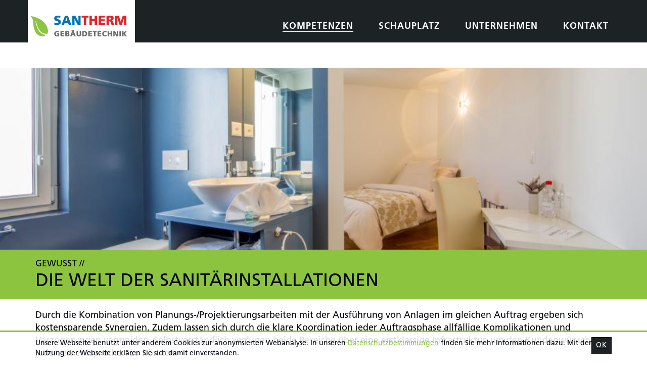

--- FILE ---
content_type: text/html
request_url: https://www.santherm.ch/index.asp?inc=st/kompetenzen.asp
body_size: 9824
content:

<!DOCTYPE html>
<html lang="de">
<head>
    <meta http-equiv="Content-Type" content="text/html; charset=iso-8859-1" />
    <meta http-equiv="X-UA-Compatible" content="IE=Edge" />
    <meta name="viewport" content="width=device-width, initial-scale=1">
    
<title>Kompetenzen - </title>
<!-- Begin Facebook graph //-->
<meta property="og:title" content="Kompetenzen - "/>
<meta property="og:type" content="company"/>
<meta property="og:url" content="http://www.santherm.ch/"/>
<meta property="og:site_name" content="core"/>
<meta property="og:image" content="http://www.santherm.ch/images/st/logo.jpg"/>
<meta property="og:description" content="Die Kompetenzen von Santherm Gebäudetechnik AG sind: Sanitär, Heizung, kontrollierte Wohnungslüftung"/>
<!-- End Facebook graph //-->
<META NAME="description" CONTENT="Die Kompetenzen von Santherm Gebäudetechnik AG sind: Sanitär, Heizung, kontrollierte Wohnungslüftung">
<META NAME="keywords" CONTENT="Sanitär, Heizung, kontrollierte Wohnungslüftung">
<meta name="ROBOTS" CONTENT="INDEX, FOLLOW">
<meta name="author" content="apload GmbH - Internet Agentur, www.apload.ch">
<meta name="copyright" CONTENT="(c) 2015 Santherm Gebäudetechnik AG">
<link rel="shortcut icon" href="/favicon.ico"/>

<!-- Bootstrap -->
<link rel="stylesheet" href="/css/bootstrap/bootstrap.min.css">
<!-- Font Awesome CSS 
<link rel="stylesheet" href="/css/bootstrap/font-awesome.min.css">-->
<!-- Custom CSS -->
<link rel="stylesheet" href="/css/site.css" type="text/css">

	<link href="/css/site_st.css" rel="stylesheet" type="text/css">

<link rel="stylesheet" href="/css/site2020.css">
<!--<link rel="alternate" type="application/rss+xml" href="/rss/blog/" title=" - Blog">--><!--[if lt IE 9]>
		  <script src="https://oss.maxcdn.com/html5shiv/3.7.2/html5shiv.min.js"></script>
		  <script src="https://oss.maxcdn.com/respond/1.4.2/respond.min.js"></script>
		<![endif]-->


	<script src="https://ajax.googleapis.com/ajax/libs/jquery/2.1.1/jquery.min.js"></script>
    <script src="/library/bootstrap/bootstrap.min.js"></script>
<script src="/library/bootstrap/site.js"></script>

<!--Lightbox-->

<link type="text/css" rel="stylesheet" href="/library/lightGallery/css/lightGallery.css" />
<script src="/library/lightGallery/js/lightGallery.min.js"></script>
<script type="text/javascript">
(function($){
$(document).ready(function() {
    $("#lightgallery").lightGallery({
       thumbnail : false, caption : true, captionLink : false, desc : false, counter : true, mode : 'slide', easing : 'linear', useCSS : true, speed : 200, hideControlOnEnd : false, loop : true, auto : false, pause : 4000, escKey : true, lang : { allPhotos: 'Total Bilder' }, selector: 'div' 
    });
	
	$('#lgIcon').click(function(){
		$('.background-slider').trigger('click');
	});
});
}(jQuery));

</script>
</head>
<body class="website  jc" >
	 
<script>
  (function(i,s,o,g,r,a,m){i['GoogleAnalyticsObject']=r;i[r]=i[r]||function(){
  (i[r].q=i[r].q||[]).push(arguments)},i[r].l=1*new Date();a=s.createElement(o),
  m=s.getElementsByTagName(o)[0];a.async=1;a.src=g;m.parentNode.insertBefore(a,m)
  })(window,document,'script','//www.google-analytics.com/analytics.js','ga');

  ga('create', 'UA-43987308-1', 'santherm.ch');
  ga('send', 'pageview');

</script>

    <div class="page-wrap">
        <header>
        	
<nav class="navbar navbar-default" role="navigation">
	<div class="container">
		<!-- Brand and toggle get grouped for better mobile display -->
		<div class="navbar-header">
		  <button type="button" class="navbar-toggle collapsed" data-toggle="collapse" data-target="#navbar-collapse">
			<span class="sr-only">Toggle navigation</span>
			<span class="icon-bar"></span>
			<span class="icon-bar"></span>
			<span class="icon-bar"></span>
		  </button>
		</div>
        
<a class="navbar-brand navbar-left" href="/index.asp?inc=st/index.asp">
   
	<img src="/images/st/logo.jpg"  alt="Home" />
    
</a>    

		<!-- Collect the nav links, forms, and other content for toggling -->
		<div class="collapse navbar-collapse" id="navbar-collapse">
			<ul class="nav navbar-nav navbar-right">
				
					<li class="active dropdown clearfix openActive ">
						<a href="/index.asp?inc=st/kompetenzen.asp" class="dropdown-toggle" ><span>Kompetenzen</span></a>
						
							<ul class="dropdown-menu">
								
									<li class="">
										<a href="?inc=st/kompetenzen/heizung.asp"><span>Heizung</span></a>
									</li>
									
									<li class="">
										<a href="?inc=st/kompetenzen/sanitaer.asp"><span>Sanitär</span></a>
									</li>
									
									<li class="">
										<a href="?inc=st/kompetenzen/lueftung/klima.asp"><span>Lüftung/Klima</span></a>
									</li>
									
							</ul>
						
					</li>
					
					<li class="dropdown clearfix ">
						<a href="/index.asp?inc=st/schauplatz.asp" class="dropdown-toggle" ><span>Schauplatz</span></a>
						
							<ul class="dropdown-menu">
								
									<li class="">
										<a href="?inc=blog/index.asp&typ=Nav2&cat=69"><span>Baustellenbericht</span></a>
									</li>
									
									<li class="">
										<a href="?inc=blog/index.asp&typ=Nav2&cat=136"><span>Referenzliste</span></a>
									</li>
									
							</ul>
						
					</li>
					
					<li class="dropdown clearfix ">
						<a href="/index.asp?inc=st/unternehmen.asp" class="dropdown-toggle" ><span>Unternehmen</span></a>
						
							<ul class="dropdown-menu">
								
									<li class="">
										<a href="?inc=st/unternehmen/der_chef_meint.asp"><span>Der Chef meint</span></a>
									</li>
									
									<li class="">
										<a href="?inc=team.asp&typ=Nav2&cat=71"><span>Team</span></a>
									</li>
									
									<li class="">
										<a href="?inc=st/unternehmen/jobs.asp"><span>Jobs</span></a>
									</li>
									
									<li class="">
										<a href="?inc=blog/index.asp&typ=Nav2&cat=133"><span>News</span></a>
									</li>
									
							</ul>
						
					</li>
					
					<li class="dropdown clearfix ">
						<a href="/index.asp?inc=st/kontakt.asp" class="dropdown-toggle" ><span>Kontakt</span></a>
						
							<ul class="dropdown-menu">
								
									<li class="">
										<a href="?inc=st/kontakt/standorte.asp"><span>Standorte</span></a>
									</li>
									
							</ul>
						
					</li>
					
			</ul>					  
		</div><!-- /.navbar-collapse -->
	</div><!-- /.container-fluid -->
</nav>
      <div id="Slider">
		<div class="background-container" data-interval="8000" data-speed="2000">
			<div class="background-slider"></div>
			<div class="background-slider"></div>
			
			  <img data-src="../images/slider/D520EA0BDFB74B2FAF438B7B6294486C.jpg" />            
			
		</div>
      </div>
	
        </header>	
        
        <section class="content">
        	
      <h1>
        <span class="container ">
          
            <small>Gewusst</small><br />
          Die Welt der Sanitärinstallationen
        </span>
      </h1>

            <div class="container">
            <div id="Content" class="Content">Durch die Kombination von Planungs-/Projektierungsarbeiten mit der Ausf&#252;hrung von Anlagen im gleichen Auftrag ergeben sich kostensparende Synergien. Zudem lassen sich durch die klare Koordination jeder Auftragsphase allf&#228;llige Komplikationen und Verz&#246;gerungen vermeiden. Selbstverst&#228;ndlich verf&#252;gen beide Bereiche &#252;ber eine erstklassige Infrastruktur, um den Kundenw&#252;nschen jederzeit entsprechen zu k&#246;nnen.</div>
        <div id="lightgallery" class="row"> 
            
                
                  <div class="col-md-3 col-sm-3 col-xs-6" data-title="Kompetenzen " data-src="/images/carousel/A8E4AC2B163F47078801DA06A749795F.jpg" data-toggle="lightbox">
                      <a href="#">
                        <img src="/service/resize.asp?width=354&height=354&crop=yes&path=/images/carousel/A8E4AC2B163F47078801DA06A749795F.jpg" alt="" class="img-responsive" />
                        <div class="box txt"></div>  
                      </a>
                  </div>
                              
            
                
                  <div class="col-md-3 col-sm-3 col-xs-6" data-title="Kompetenzen " data-src="/images/carousel/087642F2EB1441988E9C97A23296EE08.JPG" data-toggle="lightbox">
                      <a href="#">
                        <img src="/service/resize.asp?width=354&height=354&crop=yes&path=/images/carousel/087642F2EB1441988E9C97A23296EE08.JPG" alt="" class="img-responsive" />
                        <div class="box txt"></div>  
                      </a>
                  </div>
                              
            
                
                  <div class="col-md-3 col-sm-3 col-xs-6" data-title="Kompetenzen " data-src="/images/carousel/43B371793616426E921C1881B6CEF29D.JPG" data-toggle="lightbox">
                      <a href="#">
                        <img src="/service/resize.asp?width=354&height=354&crop=yes&path=/images/carousel/43B371793616426E921C1881B6CEF29D.JPG" alt="" class="img-responsive" />
                        <div class="box txt"></div>  
                      </a>
                  </div>
                              
            
                
                  <div class="col-md-3 col-sm-3 col-xs-6" data-title="Kompetenzen " data-src="/images/carousel/A0260D912C4141B49DBAC68B0ADEB93A.jpg" data-toggle="lightbox">
                      <a href="#">
                        <img src="/service/resize.asp?width=354&height=354&crop=yes&path=/images/carousel/A0260D912C4141B49DBAC68B0ADEB93A.jpg" alt="" class="img-responsive" />
                        <div class="box txt"></div>  
                      </a>
                  </div>
                              
            
                
                  <div class="col-md-3 col-sm-3 col-xs-6" data-title="Kompetenzen " data-src="/images/carousel/F34B66C74784485990E692FE3072A487.jpg" data-toggle="lightbox">
                      <a href="#">
                        <img src="/service/resize.asp?width=354&height=354&crop=yes&path=/images/carousel/F34B66C74784485990E692FE3072A487.jpg" alt="" class="img-responsive" />
                        <div class="box txt"></div>  
                      </a>
                  </div>
                              
            
                
                  <div class="col-md-3 col-sm-3 col-xs-6" data-title="Kompetenzen " data-src="/images/carousel/4F2FDCB8DE7B407EAFDAE333E5A20D37.jpg" data-toggle="lightbox">
                      <a href="#">
                        <img src="/service/resize.asp?width=354&height=354&crop=yes&path=/images/carousel/4F2FDCB8DE7B407EAFDAE333E5A20D37.jpg" alt="" class="img-responsive" />
                        <div class="box txt"></div>  
                      </a>
                  </div>
                              
            	
        </div>
		
            </div>
        </section>
    </div><!--END pagewrap-->        
    <footer>
  <div class="container">
    <div class="row">
    	
            <div class="col-sm-3 col-xs-6">
                <p><strong style="text-transform:uppercase;">Santherm Gebäudetechnik AG</strong><br />
                	Altmattweg 57<br />
					CH-4600 Olten<br />
					T&nbsp;+41 62 207 07 27<br />
					<!-- <a href="mailto:olten@santherm.ch">olten@santherm.ch</a>-->
                </p>
            </div>
            <div class="col-sm-3 col-xs-6">
            	
                    <p><strong style="text-transform:uppercase;">Standort</strong><br />
                    Olten, Zofingen</p>
                
                	<p><strong style="text-transform:uppercase;">Tätigkeiten</strong><br />Sanitär, Heizung, kontrollierte Wohnungslüftung</p>
                
                	<p><strong style="text-transform:uppercase;">Einsatzgebiet</strong><br />ganze Schweiz</p>
                
            </div>
            <div class="col-sm-3 col-xs-6">
              
                <p><strong style="text-transform:uppercase;">Gründungsjahr</strong><br />1976</p>
              
                <p><strong style="text-transform:uppercase;">Anzahl Mitarbeitende</strong><br />ca. 30</p>
              
            </div>
            <div class="footerLast col-sm-3 col-xs-6">
                <p>
                  
                	<strong>
                	Ein Unternehmen der <nobr>Marco Dätwyler Gruppe</nobr>
                	</strong><br /><br />
                  
                  <a href="/index.asp?inc=impressum.asp">Impressum</a>
                  
                </p>
            </div>
		
    </div><!-- end row-->
    
                  
  </div>
  
</footer><script>
/*Cookie Alert
https://gist.github.com/johnchambers/5a6e67f2d7d39031af17*/
	jQuery(function($) {
	
		checkCookie_eu();
	
		function checkCookie_eu()
		{
	
			var consent = getCookie_eu("cookies_consent");
	
			if (consent == null || consent == "" || consent == undefined)
			{
				// show notification bar
				$('#cookie_directive_container').show();
			}
	
		}
	
		function setCookie_eu(c_name,value,exdays)
		{
	
			var exdate = new Date();
			exdate.setDate(exdate.getDate() + exdays);
			var c_value = escape(value) + ((exdays==null) ? "" : "; expires="+exdate.toUTCString());
			document.cookie = c_name + "=" + c_value+"; path=/";
	
			$('#cookie_directive_container').hide('slow');
		}
	
	
		function getCookie_eu(c_name)
		{
			var i,x,y,ARRcookies=document.cookie.split(";");
			for (i=0;i<ARRcookies.length;i++)
			{
				x=ARRcookies[i].substr(0,ARRcookies[i].indexOf("="));
				y=ARRcookies[i].substr(ARRcookies[i].indexOf("=")+1);
				x=x.replace(/^\s+|\s+$/g,"");
				if (x==c_name)
				{
					return unescape(y);
				}
			}
		}
	
		$("#cookie_accept a.cookie_button").click(function(){
			setCookie_eu("cookies_consent", 1, 30);
			return false;
		});
	
	});
</script>




<div id="cookie_directive_container" style="display: none" role="alert">
    <div class="fixed-bottom">
        <div class="container" id="cookie_accept">
            <a href="#" class="btn pull-right cookie_button">OK</a>
            <p class="credit">
               Unsere Webseite benutzt unter anderem Cookies zur anonymsierten Webanalyse. In unseren 
				<a href="/index.asp?inc=st/datenschutzerklaerung.asp">
					Daten&shy;schutz&shy;bestimmungen</a> finden Sie mehr Informationen dazu. Mit der Nutzung der Webseite erklären Sie sich damit einverstanden.
            </p>
      	</div>
    </div>
</div>	
	

    </body>
</html>


--- FILE ---
content_type: text/css
request_url: https://www.santherm.ch/css/site.css
body_size: 7120
content:
/*Fonts in Bootstrap.min.css*/

/**************************************************************************************
  General
**************************************************************************************/
body {
	color:#02060d;
	background-color:#FFF;
	font-family: FrutigerLTStd, Arial, sans-serif;
	/*letter-spacing:1px;*/
}
header {position:relative;min-height:134px;}
.admin header {min-height:134px;}
.website .content > .container {margin-top:20px;}
h1, .h1,
h2, .h2,
h3, .h3,
h4, .h4,
h5, .h5,
h6, .h6 {
	text-transform:uppercase;
}
h1, .h1 {background-color:#FFDE15;margin-top:0;padding:5px 0 15px 0;}
h1 > span.container {display:block;}
h1 span.onlyH1,
.admin h1 {padding-top:10px;}
h1 small {
	color:#02060d;
	font-size:0.5em;
}
h1 small:after {content:' //';}
h3, .h3 {color:#FFDE15;}
hr{border-width:2px;}
a, .pseudoLink {
	color:#02060d;
	text-decoration:underline;
}
a:hover, a:focus, .pseudoLink:hover {
	text-decoration:none;
	color:#1D2224;
	cursor:pointer;
}
[onclick^="location.href"], [onclick^="window.open"] {
	cursor:pointer;
}
small, .small {color:#888;font-size:80%;}
.home .content .row .img-responsive {box-shadow: 0 0 4px 0 rgba(0, 0, 0, 0.3);}
/**************************************************************************************
  Navigation
**************************************************************************************/
#LangChange{position:absolute;top:0;left:345px;z-index:1;}
#LangChange .btn-primary {
	width:52px;
	border-color:#1D2224;
}
#LangChange .btn-primary:hover, 
#LangChange .btn-primary:focus, 
#LangChange .btn-primary.focus, 
#LangChange .btn-primary:active, 
#LangChange .btn-primary.active, 
#LangChange .open > .dropdown-toggle.btn-primary {
	background-color:#0173B9;
	border-color:#0173B9;
	color:#FFF;
}
#LangChange ul.dropdown-menu {
	position:absolute;
	display:none;
	min-width:0;
	width:52px;
	height:32px;
	margin:0;
	padding:0;
	border: 1px solid #0173B9;
	background-color:#FFF;
}
#LangChange.open ul.dropdown-menu {display:block;}
#LangChange ul.dropdown-menu:hover {
	border-color:#1D2224;
}
#LangChange ul.dropdown-menu a {
	font-size:14px;
	font-weight:normal;
	text-decoration:none;
	border:none;
	margin:0;
	padding:6px 8px;
	width:100%;
	color:#02060d;
}
#LangChange ul.dropdown-menu a:hover {
	color:#0173B9;
}

/**************************************************************************************
  Navigation
**************************************************************************************/
.navbar {margin-bottom:50px;}
.navbar-default	{
	background: url(../images/logo-bg.gif) repeat-y 0 0 #1d2224;
	font-size:18px;
	font-family: FrutigerLTStd, Arial, sans-serif;
	font-weight:700;
	text-transform:uppercase;
	color:#02060d;
	border:none;
	padding-bottom:0px;
	border-radius:0;
}
.navbar > .container {background-color:inherit;}
.navbar-brand {
		float:none;
		display:inline-block;
		height:auto;
		max-height:100%;
		padding:8px 15px 0 15px;
}
.navbar-default .navbar-brand,
.navbar-default .navbar-brand:hover, 
.navbar-default .navbar-brand:focus {
	background-color:#1D2224;
}
.navbar-collapse {
	border:none;
	box-shadow:none;
}
.nav a {
	text-decoration:none;
	letter-spacing:1px;
}
.nav > li {
	border-bottom:1px solid #FFF;
}
.nav > li.active,
.nav > li:hover {
	border-color:#FFF;
}
.nav > li:last-child {
	border-bottom:none;
}
.navbar-default .navbar-nav > li > a {
	color:#FFF;
	-webkit-transition: all 200ms linear;
    -moz-transition: all 200ms linear;
    -o-transition: all 200ms linear;
    transition: all 200ms linear;
}
.navbar-default .navbar-nav > li > a > span {
	border-bottom:1px solid #1D2224;
	-webkit-transition: all 200ms linear;
    -moz-transition: all 200ms linear;
    -o-transition: all 200ms linear;
    transition: all 200ms linear;
}
.navbar-default .navbar-nav > li:hover > a,
.navbar-default .navbar-nav > li > a:hover, .navbar-default .navbar-nav > li > a:focus,
.navbar-default .navbar-nav > .active > a, .navbar-default .navbar-nav > .active > a:hover, .navbar-default .navbar-nav > .active > a:focus,
li.active ul.dropdown-menu, li:hover ul.dropdown-menu, li:focus ul.dropdown-menu {
	color:#FFF;
	background-color:transparent;
	-webkit-transition: all 200ms linear;
    -moz-transition: all 200ms linear;
    -o-transition: all 200ms linear;
    transition: all 200ms linear;
}
.navbar-default .navbar-nav > li:hover > a > span,
.navbar-default .navbar-nav > .active > a > span {
	border-bottom:1px solid #FFF;
	-webkit-transition: all 200ms linear;
    -moz-transition: all 200ms linear;
    -o-transition: all 200ms linear;
    transition: all 200ms linear;
}
.dropdown-menu > li > a:hover, .dropdown-menu > li > a:focus {
    color:#fada1a;
    background-color: transparent;
	-webkit-transition: all 200ms linear;
    -moz-transition: all 200ms linear;
    -o-transition: all 200ms linear;
    transition: all 200ms linear;
}
/*Sub-Navi*/
/*.nav > li.dropdown:hover {
    background-color: #fada1a;
}*/
ul.dropdown-menu {
    border: medium none;
	border-radius:0;
    box-shadow: none;
    display: block;
    float: left;
	position: static;
    top: 100%;
    left: 0;
    padding: 0 0 10px 0;
    width: 100%;
    min-width: 200px;
    background-clip: padding-box;
	background-color: rgba(0, 0, 0, 0);
    list-style: outside none none;
    font-size: 14px;
    text-align: left;
    z-index: 1000;
}
ul.dropdown-menu li {
    background-color: rgba(0, 0, 0, 0);
    float: left;
    padding: 0;
    width: auto;
}
.dropdown-menu > li > a {
	color:#FFF;
	font-weight:700;
	padding: 10px 15px;
	width:100%;
	background-color:transparent;
	-webkit-transition: background-color 200ms linear;
    -moz-transition: background-color 200ms linear;
    -o-transition: background-color 200ms linear;
    transition: background-color 200ms linear;
}
.dropdown-menu > .active > a, 
.dropdown-menu > .active > a:hover, 
.dropdown-menu > .active > a:focus {
	color:#02060d;
	background-color:transparent;
}
/*Toggle*/
.container > .navbar-header {
	float:right;
	margin-left:0;
}
.navbar-toggle,
.navbar-default .navbar-toggle:hover, .navbar-default .navbar-toggle:focus {
	border-radius:0;
	background-color:#1D2224;
	height:41px;
	padding-top:10px;
	padding-bottom:10px;
	margin-top:8px;
	margin-bottom:0;
}
.navbar-default .navbar-toggle {
	border-color:#fada1a;
}
.navbar-default .navbar-toggle .icon-bar {
	background-color:#fada1a;
}
.navbar-default .navbar-toggle:hover .icon-bar {
	background-color:#FFF;
}
/**************************************************************************************
  Slider
**************************************************************************************/
#Slider {
	position:relative;
	height:360px;
	box-sizing:content-box;
	overflow:hidden;
}
.background-container, .background-slider {
	background-position:center center;
	background-repeat:no-repeat; 
	background-size:cover;
	bottom: 0;
    left: 0;
    position: absolute;
    right: 0;
    top: 0;
}
.background-container img {display:none;}
.background-slider{opacity:0;}
.background-slider:first-child {opacity: 1;} /*damit sofort ein Bild angezeigt wird*/

/**************************************************************************************
  Content Ansicht
**************************************************************************************/
/*JC #Content > * {width:100%;padding:0 15px;}
#Content > table > * > tr > td:first-child {padding-left:15px;}
#Content > table > * > tr > td:last-child {padding-right:15px;}
#Content > table.table > * > tr > td.listicon {padding-left:0;padding-right:0;}*/

p, .ptext, .Content ul {
	margin:3px 0 10px 0;
}
#Content:empty {
	display:none;
}
#Content img{
	max-width:100%;	
	height:auto;
}
.Content ul, .Content  ol {
	padding-left:15px;
}
/*Gegensteuer Bootstrap für per Editor erstellte Tabellen*/
.website .Content table td{
	padding: 0 3px 3px 0;
}
.website .Content table td td {
	padding:0;
}
.tbl {display:table; width:100%;}
.tbl > .tblrow {display:table-row;}
.tbl > *,
.tbl > .tblrow > * {
	display:table-cell;
}
.tbl h1 {padding:20px 0 10px 0}

/**************************************************************************************
  Home / Quicklinks (Kacheln) / BlogPost
**************************************************************************************/
#quickLinks {padding:77px 0 0 0;}
.box {
	background-color:#FFDE15;
	-webkit-transition: all 200ms linear;
    -moz-transition: all 200ms linear;
    -o-transition: all 200ms linear;
    transition: all 200ms linear
}
.box:hover {
	background-color:rgba(251, 215, 18,0.7);
	-webkit-transition: all 200ms linear;
    -moz-transition: all 200ms linear;
    -o-transition: all 200ms linear;
    transition: all 200ms linear;
}
.box img {
	opacity:1;
	-webkit-transition: all 200ms linear;
    -moz-transition: all 200ms linear;
    -o-transition: all 200ms linear;
    transition: all 200ms linear;
}
.box:hover img {
	opacity:0.7;
	-webkit-transition: all 200ms linear;
    -moz-transition: all 200ms linear;
    -o-transition: all 200ms linear;
    transition: all 200ms linear;
}
.box .txt {
	padding:8%;
	height:165px;
	overflow:hidden;
}
.box h4 {
	background: url(../images/box-top-border.png) no-repeat top left;
	font-size:13px;
	text-transform:uppercase;
	margin-top:0;
	padding-top:10px;
}
.box h4:after {content:' //';}
.box h2 {
	font-size:16px;
	line-height:1.3;
	text-transform:none;
	height:35px;
}
.box h2 a {
	color:#02060d;
	text-decoration:none;
	-moz-hyphens:auto;
	-ms-hyphens:auto;
	-webkit-hyphens:auto;
	hyphens:auto;
	/*word-wrap:break-word;*/
}
.box p {font-size:13px;}

#BlogPost {
	position:relative;
}
#BlogPost .box {
	position:absolute;
	bottom:-65px;
	background:url(../images/newsbox.png) no-repeat right bottom transparent;	
	padding:40px 25px 50px 25px;
	max-width:263px;
	max-height:424px;
	overflow:hidden;
    right: 15px;
    width: 100%
}
.maxOverflow {
	overflow:hidden;
	max-height:calc(7vw + 7vh);
	position:relative;
}
.maxOverflow:after {
	content:'';
	position:absolute;
	bottom:0;
	left:0;
	right:0;
	height:30px;
	/* Permalink - use to edit and share this gradient: https://colorzilla.com/gradient-editor/#ffffff+0,ffffff+100&0+0,1+100 */
	background: -moz-linear-gradient(top,  rgba(255,255,255,0) 0%, rgba(255,255,255,1) 100%); /* FF3.6-15 */
	background: -webkit-linear-gradient(top,  rgba(255,255,255,0) 0%,rgba(255,255,255,1) 100%); /* Chrome10-25,Safari5.1-6 */
	background: linear-gradient(to bottom,  rgba(255,255,255,0) 0%,rgba(255,255,255,1) 100%); /* W3C, IE10+, FF16+, Chrome26+, Opera12+, Safari7+ */
	filter: progid:DXImageTransform.Microsoft.gradient( startColorstr='#00ffffff', endColorstr='#ffffff',GradientType=0 ); /* IE6-9 */
}

@media (min-width:990px) and (max-width:1200px){
    
  #BlogPost .box {
	max-width:211px;
	max-height:424px;
    }  
    
}
    
#BlogPost .box:hover {
	opacity:0.8;
}
#BlogPost h2 {height:auto; margin-bottom:20px;}
#BlogPost h2 a {color:#02060d;}

/*Update JC 21.07.2016*/
#BlogPost .box .inner {
	border-top:1px solid #1D2224;
	width:100%;
}
#BlogPost .box .inner:hover {
	cursor:pointer;
}
#BlogPost .box .inner:hover a {
	text-decoration:underline;
}

/**************************************************************************************
  Kontaktformular
**************************************************************************************/
#lightgallery {margin-top:30px;}
#lightgallery > * {margin-bottom:30px;}
#lightgallery a {background-color:#FFDE15;display:block;}
#lightgallery a img {
	opacity:1;
	-webkit-transition: all 200ms linear;
    -moz-transition: all 200ms linear;
    -o-transition: all 200ms linear;
    transition: all 200ms linear;
}
#lightgallery a:hover img {
	opacity:0.7;
	-webkit-transition: all 200ms linear;
    -moz-transition: all 200ms linear;
    -o-transition: all 200ms linear;
    transition: all 200ms linear;
}
/**************************************************************************************
  Kontaktformular
**************************************************************************************/
form#Kontakt {position:relative;}
/*#Kontakt .form-group label{display:none;}*/
form#Kontakt .cbx label {display:inline-block;}
form#Kontakt .btn {min-width:110px;}

/**************************************************************************************
  Galerie / Gallery / lightGallery / carousel
**************************************************************************************/
#lightgallery.row > div {
	padding-top:15px;
	padding-bottom:15px;
}
#lightgallery .background-slider {
	cursor:pointer;
}
#lightgallery a img {opacity:1;}
#lightgallery a:hover img {opacity:0.6;}
#lightgallery a img,
#lightgallery a:hover img {
	-webkit-transition: all 200ms linear;
    -moz-transition: all 200ms linear;
    -o-transition: all 200ms linear;
    transition: all 200ms linear;
}

/**************************************************************************************
  Blog
**************************************************************************************/
.blogFilter {
	font-weight:700;
	padding:7px 10px;
	background-color:#02060d;
	text-transform:uppercase;
	text-align:justify;
}
.blogFilter a, .blogFilter button {color:#FFF;padding: 0 5px;}
.blogFilter a:first-child {color:#FFF;}
.blogFilter button.active,
.blogFilter a.aktiv1, 
.blogFilter a:hover {font-weight:700;color:#02060d;}

.blogFilter button {
	border:none;
	margin-bottom:1px;
}
.tblBlog {
	margin-top:20px;
}
.blogImg {cursor:pointer;margin-bottom:3%;}
.lgIcon {
	background-color:#ddd;
	border-radius: 4px;
	line-height:1.42857;
	color:#02060d;
	white-space:nowrap;
}
.Blog .row > h2 {border-top:1px solid #fada1a;padding-top:20px;}
.Blog .row > h2:first-child {border:none;padding-top:0;}
.bContent .small {margin-bottom:15px;}
.bContent .small a {background-color:#02060d; color:#FFF; padding:0 5px 2px 5px;}
.Blog .comment {margin-top:10px;}
.Blog .bimg {cursor:pointer;}

/**************************************************************************************
  Team
**************************************************************************************/
.team {
	padding-bottom: 30px;
}
.team img {
	max-width:80%;
}
.team h2 {
	margin-top:10px;
}
/**************************************************************************************
  Footer
**************************************************************************************/
footer {
	color:#FFF;
	font-size:12px;
	background-color:#1d2224;
	position:relative;
	margin-top:50px;
	padding-top:25px;
	padding-bottom:25px;
}
footer .container {
	position:relative;
}
footer a {
	color:#FFF;
	padding-right:8px;
}
footer a:hover, 
footer a.active,
footer a:visited, 
footer a:focus {
	color:#FFF;
}
footer div:nth-child(2) p {
	-moz-hyphens:auto;
	-ms-hyphens:auto;
	-webkit-hyphens:auto;
	hyphens:auto;
	word-wrap:break-word;
}
footer .zert {
	position:absolute;
	bottom:0;
	right:15px;
	width:60px;
}

/* Sticky Footer */
html, body {
  height: 100%;
}
.page-wrap {
  min-height: 100%;
  /* equal to footer height */
  margin-bottom: -50px;
  position:relative;/*für Sticky Footer irrelevant*/ 
}
.page-wrap:after {
  content: "";
  display: block;
}
footer, .page-wrap:after {
  min-height: 50px; 
}
/**************************************************************************************
  Done
**************************************************************************************/
#Done {
	text-align:center;
	font-size: 11px;
	margin:20px 0 0 0;
}
#Done, #Done a {color:#12161d;text-decoration:none;}
#Done a {white-space:nowrap}
#Done a:hover {color:#FFF;}
/**************************************************************************************
  Formulare
**************************************************************************************/
input,
textarea,
select {
	font-size:12px;
}
.form-control, .btn, .input-group-addon {border-radius:0;}
label{font-weight:400;font-size:14px;}
input[type="text"],
input[type="password"],
input[type="email"],
input[type="file"],
input[type="number"],
textarea,
select {
	font-family:Arial, Helvetica, sans-serif;
	color:#1D2224;
	margin:1px;
}
input[type="file"] {
	border:1px solid #02060d;
}
button, html input[type="button"], input[type="reset"], input[type="submit"], .btn {
	color:#FFF;
    background-color:#1D2224;
	border:1px solid #02060d;
	font-weight:inherit;
	letter-spacing:1px;
	text-transform:uppercase;
	text-align:center;
	padding-left:8px;
	padding-right:8px;
}
.btn:hover, .btn:focus, .btn.focus {
	color:#FFDE15;
}
input[disabled] {
	background-color:#ddd;
	border-style:dotted;
	border:none;
}
input#Code {
	margin-top:0;
}
.input-group-addon {
	min-width:111px;
	padding-bottom:5px;
}
/**************************************************************************************
  Listen-, Tabellen-Ansicht
**************************************************************************************/
.table > thead > tr > th,
.table > tbody > tr > th,
.table > tfoot > tr > th,
.table > thead > tr > td,
.table > tbody > tr > td, 
.table > tfoot > tr > td {
	border-color:#02060d;
}
.table-hover > tbody > tr:hover {
	/*background-color:#fada1a;*/
}
.table > thead > tr > th.listicon,
.table > tbody > tr > th.listicon,
.table > tfoot > tr > th.listicon,
.table > thead > tr > td.listicon,
.table > tbody > tr > td.listicon, 
.table > tfoot > tr > td.listicon {
	padding-left:0;
	padding-right:0;
	text-align:center;
}
td.back {text-align:center;}

/**************************************************************************************
  Admin
**************************************************************************************/
.CuteEditorGroupMenuCell img {
	box-sizing:content-box;
}
#CE_Editor1_ID {
	width:100% !important;
	line-height:initial;
	font-size:12px;
}

@media (min-width:768px){
	#LangChange {left:0;}
	/*#Content > * {width:750px;margin-left:auto;margin-right:auto;padding:0 15px;}
	#Content > .row {padding:0;}*/
	.navbar-default {padding-bottom:0; height:}
	/*Navigation*/
	.navbar-brand {height:auto; padding:20px 0 0 0;background-color: #FFDE15;}
	.navbar-default .navbar-brand:hover,
	.navbar-default .navbar-brand:focus {
			background-color: #FFDE15;
	}
	.container > .navbar-collapse {margin:0 -15px;background-color:#1D2224;}
	/*.navbar-nav {margin-top:17px;}*/
	.nav > li {border:none;}
	.nav > li > a {padding:0; margin:43px 15px 20px 23px; line-height:20px; font-size:13px;}
	.navbar-default .navbar-nav > li > a img {display:block;}
	ul.dropdown-menu {display:none;}
	.navbar-nav > li:hover > .dropdown-menu,
	.navbar-nav > li:focus > .dropdown-menu {
		display:block;
		float: left;
		background-clip: padding-box;
		/*background-color: #fada1a;*/
		background-color:#FFDE15;
		border-radius: 0;
		box-shadow: 0 0 10px rgba(29, 34, 36,0.1);
		list-style: outside none none;
		width: 100%;
		padding: 15px 23px 15px 23px;
		margin:0;
		border:none;
		text-align: left;
		position: absolute;
		top: 100%;
		left: 0;
		z-index: 1000;
	}
	.navbar-default .navbar-nav > li > a {border-bottom:1px solid #1D2224;} 
/*	.navbar-default .navbar-nav > li:hover > a,
	.navbar-default .navbar-nav > .active > a, 
	.navbar-default .navbar-nav > .active > a:hover, 
	.navbar-default .navbar-nav > .active > a:focus {
		border-bottom:1px solid #FFF;
	}*/
	ul.dropdown-menu li {float:none;font-size:13px;}
	.dropdown-menu > li > a {
		color:#02060d;
		padding:0;
		margin-bottom:7px;
		border-bottom:1px solid #FFDE15;
		width:auto;
		display:inline-block;
		-webkit-transition: all 200ms linear;
		-moz-transition: all 200ms linear;
		-o-transition: all 200ms linear;
		transition: all 200ms linear;
	}
	ul.dropdown-menu > .active > a, 
	ul.dropdown-menu > .active > a:hover, 
	ul.dropdown-menu > .active > a:focus,
	ul.dropdown-menu > li > a:hover, 
	ul.dropdown-menu > li > a:focus {
		color:#02060d;
		text-decoration:none;
		border-bottom:1px solid #02060d;
		-webkit-transition: all 200ms linear;
		-moz-transition: all 200ms linear;
		-o-transition: all 200ms linear;
		transition: all 200ms linear;
	}
	footer .zert {
		right:0;
		width:100px;
	}
}
@media (min-width:992px){
	.navbar-nav {margin-top:0;}
	.nav > li > a {padding-left:6px;padding-right:6px; font-size:18px;}
	/*Impressum*/
	.flowrow {
		width:100%;
		-webkit-column-count: 2;
   		-moz-column-count: 2;
		column-count:2;
		-webkit-column-gap: 3em;
     	-moz-column-gap: 3em;
        column-gap: 3em;
	}
}
@media (min-width:1200px){
	/*#Content > * {width:1170px;}*/
}

--- FILE ---
content_type: text/css
request_url: https://www.santherm.ch/css/site_st.css
body_size: 419
content:
/* CSS Document */
h3, .h3,
.btn:hover, .btn:focus, .btn.focus,
a, a:hover,
.dropdown-menu > li > a:hover, .dropdown-menu > li > a:focus {
	color:#8dc43f;
}
.navbar-default {
	/*background-image: url(../images/st/logo-bg.gif);*/
}
#BlogPost .box {
    background-image: url(../images/st/newsbox.png);
}
h1, .h1,
.navbar-default .navbar-toggle .icon-bar,
.box, #lightgallery a {
	background-color:#8dc43f;
}
#BlogPost .SanthermJubiLogo {
	position:absolute;
	bottom:0;
	right:248px;
}
.SanthermJubiLogo img {max-height:87px;}
.box:hover {
	background-color:rgba(141,196,63,0.7);
}
.navbar-default .navbar-toggle {
	border-color: #8dc43f;
}
.container:not(#BlogPost) .box .txt:hover{
	background-color:rgba(141,196,63,0.63);
}

/*Cookie Banner*/
#cookie_directive_container > div{
	border-top: 3px solid #8dc43f;
}

@media (min-width:768px){
	.navbar-nav > li:hover > .dropdown-menu, .navbar-nav > li:focus > .dropdown-menu {
		background-color:#8dc43f
	}
	.navbar-default .navbar-brand,
	.navbar-default .navbar-brand:hover,
	.navbar-default .navbar-brand:focus {
		background-color:#FFF;
	}
	.dropdown-menu > li > a {
		border-color: #8dc43f;
	}
	#BlogPost .SanthermJubiLogo {right:247px;}
	.SanthermJubiLogo img {max-height:114px;}
}
@media (min-width:992px){
	#BlogPost .SanthermJubiLogo {
		/*width:163px;
		height:128px;*/
	}
	.SanthermJubiLogo img {max-height:128px;}
}
@media (min-width:1200px){
	#BlogPost .SanthermJubiLogo {
		/*width:178px;
		height:140px;*/
	}
	.SanthermJubiLogo img {max-height:140px;}
}


--- FILE ---
content_type: text/css
request_url: https://www.santherm.ch/css/site2020.css
body_size: 582
content:
/* CSS Document */
.navbar-default{
    background: #1D2224;
}

.navbar-brand > img{
    width: 212px;
    background: #FFF;
}

label {
    font-size: 18px;
}

#BlogPost h2 a {
    font-size: 20px;
}

#BlogPost p, #BlogPost h4 {
    font-size: 16px;
}

/*Update JC 14.01.2020: Footer-Schriftgrösse soll nicht grösser werden*/
.Content, #Content p, #Content .ptext, #Content li{
    font-size: 18px;
}


/* Kacheln Homeseite*/

.container:not(#BlogPost) .box{
    background-color: rgba(0, 0, 0, 0);
    position: relative;
    margin-bottom: 20%;
    max-width: 330px;
}

.container:not(#BlogPost) .box:hover img{
    opacity: 1;    

}

.container:not(#BlogPost) .box .txt{
    position: absolute;
    width: 100%;
    max-width: 330px;    
    height: 100%;
    background: linear-gradient(180deg, rgba(255,255,255,1) 0%, rgba(255,255,255,0) 36%, rgba(255,255,255,0) 100%);
    transition: background ease 0.2s; 
}    

.container:not(#BlogPost) .box .txt:hover{
    transition: background ease 0.2s;   
		cursor: pointer;
}

.container:not(#BlogPost) .box .txt h2, .box .txt p{
    opacity: 0;
    position: absolute;
    bottom: 0;
    transition: opacity ease 0.2s;  
    height: auto !important;
}

.container:not(#BlogPost) .box .txt h2{
    margin-bottom: 25%;
    font-size: 24px;
    margin-right: 7%;
}


.container:not(#BlogPost) .box .txt h4{
    font-size: 20px;
}

@media (max-width:500px){
    .container:not(#BlogPost) .box .txt h4{
        font-size: 15px;
    }
}    

.container:not(#BlogPost) .box .txt p{
    margin-bottom: 8%;
    font-size: 16px;
}

.container:not(#BlogPost) .box .txt p:hover{
    text-decoration: underline;
}

.container:not(#BlogPost) .box:hover .txt h2, .box:hover .txt p{
    display: block;
    opacity: 1;
    transition: opacity ease 0.2s;  
    background-color: transparent;
}

#lightgallery a {
    max-width: 330px;
}

/* Cookie Banner */
.fixed-bottom{
	position: fixed;
	right: 0;
	bottom: 0;
	left: 0;
	z-index: 1030;
}

#cookie_directive_container > div{
	background: rgba(255, 255, 255, 0.85);	
	padding-top: 10px;
}

--- FILE ---
content_type: text/plain
request_url: https://www.google-analytics.com/j/collect?v=1&_v=j102&a=1685930636&t=pageview&_s=1&dl=https%3A%2F%2Fwww.santherm.ch%2Findex.asp%3Finc%3Dst%2Fkompetenzen.asp&ul=en-us%40posix&dt=Kompetenzen%20-&sr=1280x720&vp=1280x720&_u=IEBAAAABAAAAACAAI~&jid=1694278917&gjid=133401615&cid=772633966.1768401047&tid=UA-43987308-1&_gid=202362595.1768401047&_r=1&_slc=1&z=338597755
body_size: -450
content:
2,cG-1T442KXF6L

--- FILE ---
content_type: application/javascript
request_url: https://www.santherm.ch/library/bootstrap/site.js
body_size: 311
content:
(function($){
$(document).ready(function(){

	if($('.background-container').length)
	{
		var images = [];
		var currentImage = 0;
		function ChangeImage(){
			if(currentImage > images.length-1)
			{
				currentImage=0;
			}
			var speed = $('.background-container').attr('data-speed');
			
			$('.background-slider').each(function(){
				if($(this).css('opacity') == 0)
				{
					$(this).css("backgroundImage", "url('"+images[currentImage]+"')");
					$(this).animate({
						opacity: 1					
					},{duration: parseInt(speed)})
				}else{
					$(this).animate({
						opacity: 0					
					}, {duration: parseInt(speed)})
				}
			});
			currentImage++;
			
		}		
		$('.background-container img').each(function(){
			var imgSrc= $(this).attr('data-src');
			images.push(imgSrc);		
		});
		$('.background-slider').eq(0).css("backgroundImage", "url('"+images[currentImage]+"')");
		currentImage++;
		if(images.length>1)
		{
			var interval = $('.background-container').attr('data-interval');
			setInterval(function(){ChangeImage()}, interval);
		}		
	}
	if($("#Content h1").length)
	{
		h1 = $("#Content h1").html();
		$("#Content h1").html('<span class="container">' + h1 + '</span>');
	}
})}(jQuery));